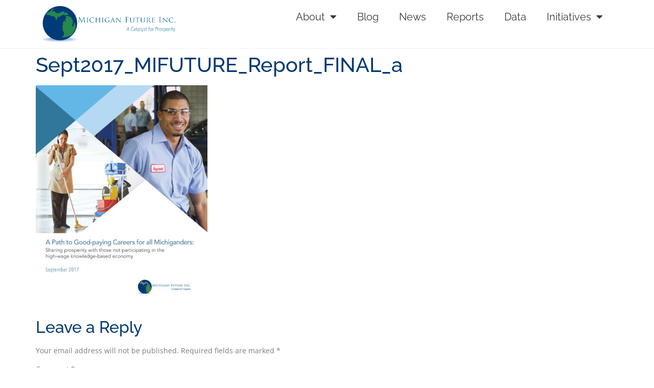

--- FILE ---
content_type: text/html; charset=UTF-8
request_url: https://michiganfuture.org/reports/sept2017_mifuture_report_final_a/
body_size: 11829
content:
<!doctype html>
<html lang="en-US">
<head>
	<meta charset="UTF-8">
	<meta name="viewport" content="width=device-width, initial-scale=1">
	<link rel="profile" href="https://gmpg.org/xfn/11">
	<meta name='robots' content='index, follow, max-image-preview:large, max-snippet:-1, max-video-preview:-1' />
<meta name="dlm-version" content="5.1.6">
	<!-- This site is optimized with the Yoast SEO plugin v26.5 - https://yoast.com/wordpress/plugins/seo/ -->
	<title>Sept2017_MIFUTURE_Report_FINAL_a - Michigan Future Inc.</title>
	<link rel="canonical" href="https://michiganfuture.org/reports/sept2017_mifuture_report_final_a/" />
	<meta property="og:locale" content="en_US" />
	<meta property="og:type" content="article" />
	<meta property="og:title" content="Sept2017_MIFUTURE_Report_FINAL_a - Michigan Future Inc." />
	<meta property="og:url" content="https://michiganfuture.org/reports/sept2017_mifuture_report_final_a/" />
	<meta property="og:site_name" content="Michigan Future Inc." />
	<meta property="article:publisher" content="https://www.facebook.com/MichiganFuture/" />
	<meta property="og:image" content="https://michiganfuture.org/reports/sept2017_mifuture_report_final_a" />
	<meta property="og:image:width" content="1978" />
	<meta property="og:image:height" content="2560" />
	<meta property="og:image:type" content="image/jpeg" />
	<meta name="twitter:card" content="summary_large_image" />
	<meta name="twitter:site" content="@michiganfuture" />
	<script type="application/ld+json" class="yoast-schema-graph">{"@context":"https://schema.org","@graph":[{"@type":"WebPage","@id":"https://michiganfuture.org/reports/sept2017_mifuture_report_final_a/","url":"https://michiganfuture.org/reports/sept2017_mifuture_report_final_a/","name":"Sept2017_MIFUTURE_Report_FINAL_a - Michigan Future Inc.","isPartOf":{"@id":"https://michiganfuture.org/#website"},"primaryImageOfPage":{"@id":"https://michiganfuture.org/reports/sept2017_mifuture_report_final_a/#primaryimage"},"image":{"@id":"https://michiganfuture.org/reports/sept2017_mifuture_report_final_a/#primaryimage"},"thumbnailUrl":"https://michiganfuture.org/wp-content/uploads/2021/11/Sept2017_MIFUTURE_Report_FINAL_a-scaled.jpg","datePublished":"2021-11-05T13:52:23+00:00","breadcrumb":{"@id":"https://michiganfuture.org/reports/sept2017_mifuture_report_final_a/#breadcrumb"},"inLanguage":"en-US","potentialAction":[{"@type":"ReadAction","target":["https://michiganfuture.org/reports/sept2017_mifuture_report_final_a/"]}]},{"@type":"ImageObject","inLanguage":"en-US","@id":"https://michiganfuture.org/reports/sept2017_mifuture_report_final_a/#primaryimage","url":"https://michiganfuture.org/wp-content/uploads/2021/11/Sept2017_MIFUTURE_Report_FINAL_a-scaled.jpg","contentUrl":"https://michiganfuture.org/wp-content/uploads/2021/11/Sept2017_MIFUTURE_Report_FINAL_a-scaled.jpg","width":1978,"height":2560},{"@type":"BreadcrumbList","@id":"https://michiganfuture.org/reports/sept2017_mifuture_report_final_a/#breadcrumb","itemListElement":[{"@type":"ListItem","position":1,"name":"Home","item":"https://michiganfuture.org/"},{"@type":"ListItem","position":2,"name":"Reports","item":"https://michiganfuture.org/reports/"},{"@type":"ListItem","position":3,"name":"Sept2017_MIFUTURE_Report_FINAL_a"}]},{"@type":"WebSite","@id":"https://michiganfuture.org/#website","url":"https://michiganfuture.org/","name":"Michigan Future Inc.","description":"A Catalyst for Prosperity","publisher":{"@id":"https://michiganfuture.org/#organization"},"potentialAction":[{"@type":"SearchAction","target":{"@type":"EntryPoint","urlTemplate":"https://michiganfuture.org/?s={search_term_string}"},"query-input":{"@type":"PropertyValueSpecification","valueRequired":true,"valueName":"search_term_string"}}],"inLanguage":"en-US"},{"@type":"Organization","@id":"https://michiganfuture.org/#organization","name":"Michigan Future Inc.","url":"https://michiganfuture.org/","logo":{"@type":"ImageObject","inLanguage":"en-US","@id":"https://michiganfuture.org/#/schema/logo/image/","url":"https://michiganfuture.org/wp-content/uploads/2022/07/mfi-logo.jpg","contentUrl":"https://michiganfuture.org/wp-content/uploads/2022/07/mfi-logo.jpg","width":414,"height":112,"caption":"Michigan Future Inc."},"image":{"@id":"https://michiganfuture.org/#/schema/logo/image/"},"sameAs":["https://www.facebook.com/MichiganFuture/","https://x.com/michiganfuture"]}]}</script>
	<!-- / Yoast SEO plugin. -->


<link rel='dns-prefetch' href='//www.googletagmanager.com' />
<link rel="alternate" type="application/rss+xml" title="Michigan Future Inc. &raquo; Feed" href="https://michiganfuture.org/feed/" />
<link rel="alternate" type="application/rss+xml" title="Michigan Future Inc. &raquo; Comments Feed" href="https://michiganfuture.org/comments/feed/" />
<link rel="alternate" type="application/rss+xml" title="Michigan Future Inc. &raquo; Sept2017_MIFUTURE_Report_FINAL_a Comments Feed" href="https://michiganfuture.org/reports/sept2017_mifuture_report_final_a/feed/" />
<link rel="alternate" title="oEmbed (JSON)" type="application/json+oembed" href="https://michiganfuture.org/wp-json/oembed/1.0/embed?url=https%3A%2F%2Fmichiganfuture.org%2Freports%2Fsept2017_mifuture_report_final_a%2F" />
<link rel="alternate" title="oEmbed (XML)" type="text/xml+oembed" href="https://michiganfuture.org/wp-json/oembed/1.0/embed?url=https%3A%2F%2Fmichiganfuture.org%2Freports%2Fsept2017_mifuture_report_final_a%2F&#038;format=xml" />
<style id='wp-img-auto-sizes-contain-inline-css'>
img:is([sizes=auto i],[sizes^="auto," i]){contain-intrinsic-size:3000px 1500px}
/*# sourceURL=wp-img-auto-sizes-contain-inline-css */
</style>
<style id='wp-emoji-styles-inline-css'>

	img.wp-smiley, img.emoji {
		display: inline !important;
		border: none !important;
		box-shadow: none !important;
		height: 1em !important;
		width: 1em !important;
		margin: 0 0.07em !important;
		vertical-align: -0.1em !important;
		background: none !important;
		padding: 0 !important;
	}
/*# sourceURL=wp-emoji-styles-inline-css */
</style>
<link rel='stylesheet' id='wp-block-library-css' href='https://michiganfuture.org/wp-includes/css/dist/block-library/style.min.css?ver=f5a10ba4a7913fb8728abf080b05a0a1' media='all' />
<style id='pdfemb-pdf-embedder-viewer-style-inline-css'>
.wp-block-pdfemb-pdf-embedder-viewer{max-width:none}

/*# sourceURL=https://michiganfuture.org/wp-content/plugins/pdf-embedder/block/build/style-index.css */
</style>
<style id='filebird-block-filebird-gallery-style-inline-css'>
ul.filebird-block-filebird-gallery{margin:auto!important;padding:0!important;width:100%}ul.filebird-block-filebird-gallery.layout-grid{display:grid;grid-gap:20px;align-items:stretch;grid-template-columns:repeat(var(--columns),1fr);justify-items:stretch}ul.filebird-block-filebird-gallery.layout-grid li img{border:1px solid #ccc;box-shadow:2px 2px 6px 0 rgba(0,0,0,.3);height:100%;max-width:100%;-o-object-fit:cover;object-fit:cover;width:100%}ul.filebird-block-filebird-gallery.layout-masonry{-moz-column-count:var(--columns);-moz-column-gap:var(--space);column-gap:var(--space);-moz-column-width:var(--min-width);columns:var(--min-width) var(--columns);display:block;overflow:auto}ul.filebird-block-filebird-gallery.layout-masonry li{margin-bottom:var(--space)}ul.filebird-block-filebird-gallery li{list-style:none}ul.filebird-block-filebird-gallery li figure{height:100%;margin:0;padding:0;position:relative;width:100%}ul.filebird-block-filebird-gallery li figure figcaption{background:linear-gradient(0deg,rgba(0,0,0,.7),rgba(0,0,0,.3) 70%,transparent);bottom:0;box-sizing:border-box;color:#fff;font-size:.8em;margin:0;max-height:100%;overflow:auto;padding:3em .77em .7em;position:absolute;text-align:center;width:100%;z-index:2}ul.filebird-block-filebird-gallery li figure figcaption a{color:inherit}

/*# sourceURL=https://michiganfuture.org/wp-content/plugins/filebird/blocks/filebird-gallery/build/style-index.css */
</style>
<style id='global-styles-inline-css'>
:root{--wp--preset--aspect-ratio--square: 1;--wp--preset--aspect-ratio--4-3: 4/3;--wp--preset--aspect-ratio--3-4: 3/4;--wp--preset--aspect-ratio--3-2: 3/2;--wp--preset--aspect-ratio--2-3: 2/3;--wp--preset--aspect-ratio--16-9: 16/9;--wp--preset--aspect-ratio--9-16: 9/16;--wp--preset--color--black: #000000;--wp--preset--color--cyan-bluish-gray: #abb8c3;--wp--preset--color--white: #ffffff;--wp--preset--color--pale-pink: #f78da7;--wp--preset--color--vivid-red: #cf2e2e;--wp--preset--color--luminous-vivid-orange: #ff6900;--wp--preset--color--luminous-vivid-amber: #fcb900;--wp--preset--color--light-green-cyan: #7bdcb5;--wp--preset--color--vivid-green-cyan: #00d084;--wp--preset--color--pale-cyan-blue: #8ed1fc;--wp--preset--color--vivid-cyan-blue: #0693e3;--wp--preset--color--vivid-purple: #9b51e0;--wp--preset--gradient--vivid-cyan-blue-to-vivid-purple: linear-gradient(135deg,rgb(6,147,227) 0%,rgb(155,81,224) 100%);--wp--preset--gradient--light-green-cyan-to-vivid-green-cyan: linear-gradient(135deg,rgb(122,220,180) 0%,rgb(0,208,130) 100%);--wp--preset--gradient--luminous-vivid-amber-to-luminous-vivid-orange: linear-gradient(135deg,rgb(252,185,0) 0%,rgb(255,105,0) 100%);--wp--preset--gradient--luminous-vivid-orange-to-vivid-red: linear-gradient(135deg,rgb(255,105,0) 0%,rgb(207,46,46) 100%);--wp--preset--gradient--very-light-gray-to-cyan-bluish-gray: linear-gradient(135deg,rgb(238,238,238) 0%,rgb(169,184,195) 100%);--wp--preset--gradient--cool-to-warm-spectrum: linear-gradient(135deg,rgb(74,234,220) 0%,rgb(151,120,209) 20%,rgb(207,42,186) 40%,rgb(238,44,130) 60%,rgb(251,105,98) 80%,rgb(254,248,76) 100%);--wp--preset--gradient--blush-light-purple: linear-gradient(135deg,rgb(255,206,236) 0%,rgb(152,150,240) 100%);--wp--preset--gradient--blush-bordeaux: linear-gradient(135deg,rgb(254,205,165) 0%,rgb(254,45,45) 50%,rgb(107,0,62) 100%);--wp--preset--gradient--luminous-dusk: linear-gradient(135deg,rgb(255,203,112) 0%,rgb(199,81,192) 50%,rgb(65,88,208) 100%);--wp--preset--gradient--pale-ocean: linear-gradient(135deg,rgb(255,245,203) 0%,rgb(182,227,212) 50%,rgb(51,167,181) 100%);--wp--preset--gradient--electric-grass: linear-gradient(135deg,rgb(202,248,128) 0%,rgb(113,206,126) 100%);--wp--preset--gradient--midnight: linear-gradient(135deg,rgb(2,3,129) 0%,rgb(40,116,252) 100%);--wp--preset--font-size--small: 13px;--wp--preset--font-size--medium: 20px;--wp--preset--font-size--large: 36px;--wp--preset--font-size--x-large: 42px;--wp--preset--spacing--20: 0.44rem;--wp--preset--spacing--30: 0.67rem;--wp--preset--spacing--40: 1rem;--wp--preset--spacing--50: 1.5rem;--wp--preset--spacing--60: 2.25rem;--wp--preset--spacing--70: 3.38rem;--wp--preset--spacing--80: 5.06rem;--wp--preset--shadow--natural: 6px 6px 9px rgba(0, 0, 0, 0.2);--wp--preset--shadow--deep: 12px 12px 50px rgba(0, 0, 0, 0.4);--wp--preset--shadow--sharp: 6px 6px 0px rgba(0, 0, 0, 0.2);--wp--preset--shadow--outlined: 6px 6px 0px -3px rgb(255, 255, 255), 6px 6px rgb(0, 0, 0);--wp--preset--shadow--crisp: 6px 6px 0px rgb(0, 0, 0);}:root { --wp--style--global--content-size: 800px;--wp--style--global--wide-size: 1200px; }:where(body) { margin: 0; }.wp-site-blocks > .alignleft { float: left; margin-right: 2em; }.wp-site-blocks > .alignright { float: right; margin-left: 2em; }.wp-site-blocks > .aligncenter { justify-content: center; margin-left: auto; margin-right: auto; }:where(.wp-site-blocks) > * { margin-block-start: 24px; margin-block-end: 0; }:where(.wp-site-blocks) > :first-child { margin-block-start: 0; }:where(.wp-site-blocks) > :last-child { margin-block-end: 0; }:root { --wp--style--block-gap: 24px; }:root :where(.is-layout-flow) > :first-child{margin-block-start: 0;}:root :where(.is-layout-flow) > :last-child{margin-block-end: 0;}:root :where(.is-layout-flow) > *{margin-block-start: 24px;margin-block-end: 0;}:root :where(.is-layout-constrained) > :first-child{margin-block-start: 0;}:root :where(.is-layout-constrained) > :last-child{margin-block-end: 0;}:root :where(.is-layout-constrained) > *{margin-block-start: 24px;margin-block-end: 0;}:root :where(.is-layout-flex){gap: 24px;}:root :where(.is-layout-grid){gap: 24px;}.is-layout-flow > .alignleft{float: left;margin-inline-start: 0;margin-inline-end: 2em;}.is-layout-flow > .alignright{float: right;margin-inline-start: 2em;margin-inline-end: 0;}.is-layout-flow > .aligncenter{margin-left: auto !important;margin-right: auto !important;}.is-layout-constrained > .alignleft{float: left;margin-inline-start: 0;margin-inline-end: 2em;}.is-layout-constrained > .alignright{float: right;margin-inline-start: 2em;margin-inline-end: 0;}.is-layout-constrained > .aligncenter{margin-left: auto !important;margin-right: auto !important;}.is-layout-constrained > :where(:not(.alignleft):not(.alignright):not(.alignfull)){max-width: var(--wp--style--global--content-size);margin-left: auto !important;margin-right: auto !important;}.is-layout-constrained > .alignwide{max-width: var(--wp--style--global--wide-size);}body .is-layout-flex{display: flex;}.is-layout-flex{flex-wrap: wrap;align-items: center;}.is-layout-flex > :is(*, div){margin: 0;}body .is-layout-grid{display: grid;}.is-layout-grid > :is(*, div){margin: 0;}body{padding-top: 0px;padding-right: 0px;padding-bottom: 0px;padding-left: 0px;}a:where(:not(.wp-element-button)){text-decoration: underline;}:root :where(.wp-element-button, .wp-block-button__link){background-color: #32373c;border-width: 0;color: #fff;font-family: inherit;font-size: inherit;font-style: inherit;font-weight: inherit;letter-spacing: inherit;line-height: inherit;padding-top: calc(0.667em + 2px);padding-right: calc(1.333em + 2px);padding-bottom: calc(0.667em + 2px);padding-left: calc(1.333em + 2px);text-decoration: none;text-transform: inherit;}.has-black-color{color: var(--wp--preset--color--black) !important;}.has-cyan-bluish-gray-color{color: var(--wp--preset--color--cyan-bluish-gray) !important;}.has-white-color{color: var(--wp--preset--color--white) !important;}.has-pale-pink-color{color: var(--wp--preset--color--pale-pink) !important;}.has-vivid-red-color{color: var(--wp--preset--color--vivid-red) !important;}.has-luminous-vivid-orange-color{color: var(--wp--preset--color--luminous-vivid-orange) !important;}.has-luminous-vivid-amber-color{color: var(--wp--preset--color--luminous-vivid-amber) !important;}.has-light-green-cyan-color{color: var(--wp--preset--color--light-green-cyan) !important;}.has-vivid-green-cyan-color{color: var(--wp--preset--color--vivid-green-cyan) !important;}.has-pale-cyan-blue-color{color: var(--wp--preset--color--pale-cyan-blue) !important;}.has-vivid-cyan-blue-color{color: var(--wp--preset--color--vivid-cyan-blue) !important;}.has-vivid-purple-color{color: var(--wp--preset--color--vivid-purple) !important;}.has-black-background-color{background-color: var(--wp--preset--color--black) !important;}.has-cyan-bluish-gray-background-color{background-color: var(--wp--preset--color--cyan-bluish-gray) !important;}.has-white-background-color{background-color: var(--wp--preset--color--white) !important;}.has-pale-pink-background-color{background-color: var(--wp--preset--color--pale-pink) !important;}.has-vivid-red-background-color{background-color: var(--wp--preset--color--vivid-red) !important;}.has-luminous-vivid-orange-background-color{background-color: var(--wp--preset--color--luminous-vivid-orange) !important;}.has-luminous-vivid-amber-background-color{background-color: var(--wp--preset--color--luminous-vivid-amber) !important;}.has-light-green-cyan-background-color{background-color: var(--wp--preset--color--light-green-cyan) !important;}.has-vivid-green-cyan-background-color{background-color: var(--wp--preset--color--vivid-green-cyan) !important;}.has-pale-cyan-blue-background-color{background-color: var(--wp--preset--color--pale-cyan-blue) !important;}.has-vivid-cyan-blue-background-color{background-color: var(--wp--preset--color--vivid-cyan-blue) !important;}.has-vivid-purple-background-color{background-color: var(--wp--preset--color--vivid-purple) !important;}.has-black-border-color{border-color: var(--wp--preset--color--black) !important;}.has-cyan-bluish-gray-border-color{border-color: var(--wp--preset--color--cyan-bluish-gray) !important;}.has-white-border-color{border-color: var(--wp--preset--color--white) !important;}.has-pale-pink-border-color{border-color: var(--wp--preset--color--pale-pink) !important;}.has-vivid-red-border-color{border-color: var(--wp--preset--color--vivid-red) !important;}.has-luminous-vivid-orange-border-color{border-color: var(--wp--preset--color--luminous-vivid-orange) !important;}.has-luminous-vivid-amber-border-color{border-color: var(--wp--preset--color--luminous-vivid-amber) !important;}.has-light-green-cyan-border-color{border-color: var(--wp--preset--color--light-green-cyan) !important;}.has-vivid-green-cyan-border-color{border-color: var(--wp--preset--color--vivid-green-cyan) !important;}.has-pale-cyan-blue-border-color{border-color: var(--wp--preset--color--pale-cyan-blue) !important;}.has-vivid-cyan-blue-border-color{border-color: var(--wp--preset--color--vivid-cyan-blue) !important;}.has-vivid-purple-border-color{border-color: var(--wp--preset--color--vivid-purple) !important;}.has-vivid-cyan-blue-to-vivid-purple-gradient-background{background: var(--wp--preset--gradient--vivid-cyan-blue-to-vivid-purple) !important;}.has-light-green-cyan-to-vivid-green-cyan-gradient-background{background: var(--wp--preset--gradient--light-green-cyan-to-vivid-green-cyan) !important;}.has-luminous-vivid-amber-to-luminous-vivid-orange-gradient-background{background: var(--wp--preset--gradient--luminous-vivid-amber-to-luminous-vivid-orange) !important;}.has-luminous-vivid-orange-to-vivid-red-gradient-background{background: var(--wp--preset--gradient--luminous-vivid-orange-to-vivid-red) !important;}.has-very-light-gray-to-cyan-bluish-gray-gradient-background{background: var(--wp--preset--gradient--very-light-gray-to-cyan-bluish-gray) !important;}.has-cool-to-warm-spectrum-gradient-background{background: var(--wp--preset--gradient--cool-to-warm-spectrum) !important;}.has-blush-light-purple-gradient-background{background: var(--wp--preset--gradient--blush-light-purple) !important;}.has-blush-bordeaux-gradient-background{background: var(--wp--preset--gradient--blush-bordeaux) !important;}.has-luminous-dusk-gradient-background{background: var(--wp--preset--gradient--luminous-dusk) !important;}.has-pale-ocean-gradient-background{background: var(--wp--preset--gradient--pale-ocean) !important;}.has-electric-grass-gradient-background{background: var(--wp--preset--gradient--electric-grass) !important;}.has-midnight-gradient-background{background: var(--wp--preset--gradient--midnight) !important;}.has-small-font-size{font-size: var(--wp--preset--font-size--small) !important;}.has-medium-font-size{font-size: var(--wp--preset--font-size--medium) !important;}.has-large-font-size{font-size: var(--wp--preset--font-size--large) !important;}.has-x-large-font-size{font-size: var(--wp--preset--font-size--x-large) !important;}
:root :where(.wp-block-pullquote){font-size: 1.5em;line-height: 1.6;}
/*# sourceURL=global-styles-inline-css */
</style>
<link rel='stylesheet' id='contact-form-7-css' href='https://michiganfuture.org/wp-content/plugins/contact-form-7/includes/css/styles.css?ver=6.1.4' media='all' />
<link rel='stylesheet' id='ppress-frontend-css' href='https://michiganfuture.org/wp-content/plugins/wp-user-avatar/assets/css/frontend.min.css?ver=4.16.8' media='all' />
<link rel='stylesheet' id='ppress-flatpickr-css' href='https://michiganfuture.org/wp-content/plugins/wp-user-avatar/assets/flatpickr/flatpickr.min.css?ver=4.16.8' media='all' />
<link rel='stylesheet' id='ppress-select2-css' href='https://michiganfuture.org/wp-content/plugins/wp-user-avatar/assets/select2/select2.min.css?ver=f5a10ba4a7913fb8728abf080b05a0a1' media='all' />
<link rel='stylesheet' id='hello-elementor-css' href='https://michiganfuture.org/wp-content/themes/hello-elementor/assets/css/reset.css?ver=3.4.4' media='all' />
<link rel='stylesheet' id='hello-elementor-theme-style-css' href='https://michiganfuture.org/wp-content/themes/hello-elementor/assets/css/theme.css?ver=3.4.4' media='all' />
<link rel='stylesheet' id='hello-elementor-header-footer-css' href='https://michiganfuture.org/wp-content/themes/hello-elementor/assets/css/header-footer.css?ver=3.4.4' media='all' />
<link rel='stylesheet' id='elementor-frontend-css' href='https://michiganfuture.org/wp-content/plugins/elementor/assets/css/frontend.min.css?ver=3.33.4' media='all' />
<link rel='stylesheet' id='elementor-post-14135-css' href='https://michiganfuture.org/wp-content/uploads/elementor/css/post-14135.css?ver=1763389201' media='all' />
<link rel='stylesheet' id='widget-image-css' href='https://michiganfuture.org/wp-content/plugins/elementor/assets/css/widget-image.min.css?ver=3.33.4' media='all' />
<link rel='stylesheet' id='widget-nav-menu-css' href='https://michiganfuture.org/wp-content/plugins/elementor-pro/assets/css/widget-nav-menu.min.css?ver=3.32.2' media='all' />
<link rel='stylesheet' id='elementor-icons-css' href='https://michiganfuture.org/wp-content/plugins/elementor/assets/lib/eicons/css/elementor-icons.min.css?ver=5.44.0' media='all' />
<link rel='stylesheet' id='elementor-post-15391-css' href='https://michiganfuture.org/wp-content/uploads/elementor/css/post-15391.css?ver=1763389202' media='all' />
<link rel='stylesheet' id='elementor-post-15507-css' href='https://michiganfuture.org/wp-content/uploads/elementor/css/post-15507.css?ver=1763389202' media='all' />
<link rel='stylesheet' id='elementor-gf-local-raleway-css' href='https://michiganfuture.org/wp-content/uploads/elementor/google-fonts/css/raleway.css?ver=1744634375' media='all' />
<link rel='stylesheet' id='elementor-gf-local-opensans-css' href='https://michiganfuture.org/wp-content/uploads/elementor/google-fonts/css/opensans.css?ver=1744634324' media='all' />
<link rel='stylesheet' id='elementor-gf-local-roboto-css' href='https://michiganfuture.org/wp-content/uploads/elementor/google-fonts/css/roboto.css?ver=1744634356' media='all' />
<link rel='stylesheet' id='elementor-icons-shared-0-css' href='https://michiganfuture.org/wp-content/plugins/elementor/assets/lib/font-awesome/css/fontawesome.min.css?ver=5.15.3' media='all' />
<link rel='stylesheet' id='elementor-icons-fa-solid-css' href='https://michiganfuture.org/wp-content/plugins/elementor/assets/lib/font-awesome/css/solid.min.css?ver=5.15.3' media='all' />
<script src="https://michiganfuture.org/wp-includes/js/jquery/jquery.min.js?ver=3.7.1" id="jquery-core-js"></script>
<script src="https://michiganfuture.org/wp-includes/js/jquery/jquery-migrate.min.js?ver=3.4.1" id="jquery-migrate-js"></script>
<script src="https://michiganfuture.org/wp-content/plugins/wp-user-avatar/assets/flatpickr/flatpickr.min.js?ver=4.16.8" id="ppress-flatpickr-js"></script>
<script src="https://michiganfuture.org/wp-content/plugins/wp-user-avatar/assets/select2/select2.min.js?ver=4.16.8" id="ppress-select2-js"></script>

<!-- Google tag (gtag.js) snippet added by Site Kit -->
<!-- Google Analytics snippet added by Site Kit -->
<script src="https://www.googletagmanager.com/gtag/js?id=GT-K4ZVW8P" id="google_gtagjs-js" async></script>
<script id="google_gtagjs-js-after">
window.dataLayer = window.dataLayer || [];function gtag(){dataLayer.push(arguments);}
gtag("set","linker",{"domains":["michiganfuture.org"]});
gtag("js", new Date());
gtag("set", "developer_id.dZTNiMT", true);
gtag("config", "GT-K4ZVW8P");
//# sourceURL=google_gtagjs-js-after
</script>
<script src="https://michiganfuture.org/wp-content/plugins/google-analyticator/external-tracking.min.js?ver=6.5.7" id="ga-external-tracking-js"></script>
<link rel="https://api.w.org/" href="https://michiganfuture.org/wp-json/" /><link rel="alternate" title="JSON" type="application/json" href="https://michiganfuture.org/wp-json/wp/v2/media/14322" /><link rel="EditURI" type="application/rsd+xml" title="RSD" href="https://michiganfuture.org/xmlrpc.php?rsd" />
<link rel='shortlink' href='https://michiganfuture.org/?p=14322' />
<meta name="generator" content="Site Kit by Google 1.167.0" /><meta name="generator" content="Elementor 3.33.4; features: additional_custom_breakpoints; settings: css_print_method-external, google_font-enabled, font_display-auto">

<!-- Google tag (gtag.js) -->
<script async src="https://www.googletagmanager.com/gtag/js?id=G-FWGT1F5VZC"></script>
<script>
  window.dataLayer = window.dataLayer || [];
  function gtag(){dataLayer.push(arguments);}
  gtag('js', new Date());

  gtag('config', 'G-FWGT1F5VZC');
</script>

			<style>
				.e-con.e-parent:nth-of-type(n+4):not(.e-lazyloaded):not(.e-no-lazyload),
				.e-con.e-parent:nth-of-type(n+4):not(.e-lazyloaded):not(.e-no-lazyload) * {
					background-image: none !important;
				}
				@media screen and (max-height: 1024px) {
					.e-con.e-parent:nth-of-type(n+3):not(.e-lazyloaded):not(.e-no-lazyload),
					.e-con.e-parent:nth-of-type(n+3):not(.e-lazyloaded):not(.e-no-lazyload) * {
						background-image: none !important;
					}
				}
				@media screen and (max-height: 640px) {
					.e-con.e-parent:nth-of-type(n+2):not(.e-lazyloaded):not(.e-no-lazyload),
					.e-con.e-parent:nth-of-type(n+2):not(.e-lazyloaded):not(.e-no-lazyload) * {
						background-image: none !important;
					}
				}
			</style>
			<link rel="icon" href="https://michiganfuture.org/wp-content/uploads/2024/01/cropped-MFI-Globe-32x32.png" sizes="32x32" />
<link rel="icon" href="https://michiganfuture.org/wp-content/uploads/2024/01/cropped-MFI-Globe-192x192.png" sizes="192x192" />
<link rel="apple-touch-icon" href="https://michiganfuture.org/wp-content/uploads/2024/01/cropped-MFI-Globe-180x180.png" />
<meta name="msapplication-TileImage" content="https://michiganfuture.org/wp-content/uploads/2024/01/cropped-MFI-Globe-270x270.png" />
<!-- Google Analytics Tracking by Google Analyticator 6.5.7 -->
<script type="text/javascript">
    var analyticsFileTypes = [];
    var analyticsSnippet = 'enabled';
    var analyticsEventTracking = 'enabled';
</script>
<script type="text/javascript">
	var _gaq = _gaq || [];
  
	_gaq.push(['_setAccount', 'UA-9924304-1']);
    _gaq.push(['_addDevId', 'i9k95']); // Google Analyticator App ID with Google
	_gaq.push(['_trackPageview']);

	(function() {
		var ga = document.createElement('script'); ga.type = 'text/javascript'; ga.async = true;
		                ga.src = ('https:' == document.location.protocol ? 'https://ssl' : 'http://www') + '.google-analytics.com/ga.js';
		                var s = document.getElementsByTagName('script')[0]; s.parentNode.insertBefore(ga, s);
	})();
</script>
		<style id="wp-custom-css">
			 a.elementor-post__read-more {
	background-color: blue;
-webkit-font-smoothing: inherit;
appearance: none;
background:  #2669ad;
border-radius: 3px;
box-sizing: border-box;
color:  white !important;
cursor: pointer;
display: inline-block;
font-family: "Open Sans";
font-feature-settings: inherit;
font-kerning: inherit;
font-optical-sizing: inherit;
font-size: 12.922px;
font-stretch: inherit;
font-style: inherit;
font-variant: inherit;
font-variation-settings: inherit;
font-weight: normal;
line-height: inherit;
margin: 0px;
outline: none;
padding: 0.5em 1em;
text-decoration: none;
transition: all 0.15s ease-in-out 0s;
vertical-align: baseline;
	margin-bottom: 20px;
}


.wp-block-quote {
background: url("images/quote.png")  left 4px no-repeat;
box-sizing: border-box;
color:  #ababab;
font-family: inherit;
font-feature-settings: inherit;
font-kerning: inherit;
font-optical-sizing: inherit;
font-size: 17.234px;
font-stretch: inherit;
font-style: inherit;
font-variant: inherit;
font-variation-settings: inherit;
font-weight: inherit;
line-height: inherit;
margin: 40px 0px;
padding: 0px;
padding-left: 15px;
quotes: none;
vertical-align: baseline;
word-wrap: break-word;
}		</style>
		</head>
<body class="attachment wp-singular attachment-template-default attachmentid-14322 attachment-jpeg wp-embed-responsive wp-theme-hello-elementor hello-elementor-default elementor-default elementor-kit-14135">


<a class="skip-link screen-reader-text" href="#content">Skip to content</a>

		<header data-elementor-type="header" data-elementor-id="15391" class="elementor elementor-15391 elementor-location-header" data-elementor-post-type="elementor_library">
					<section class="elementor-section elementor-top-section elementor-element elementor-element-ac81b91 elementor-section-boxed elementor-section-height-default elementor-section-height-default" data-id="ac81b91" data-element_type="section">
						<div class="elementor-container elementor-column-gap-default">
					<div class="elementor-column elementor-col-50 elementor-top-column elementor-element elementor-element-312999a" data-id="312999a" data-element_type="column">
			<div class="elementor-widget-wrap elementor-element-populated">
						<div class="elementor-element elementor-element-970aef2 elementor-widget elementor-widget-image" data-id="970aef2" data-element_type="widget" data-widget_type="image.default">
				<div class="elementor-widget-container">
																<a href="https://michiganfuture.org">
							<img width="414" height="110" src="https://michiganfuture.org/wp-content/uploads/2023/11/Michigan-Future-Logo.png" class="attachment-full size-full wp-image-15393" alt="" srcset="https://michiganfuture.org/wp-content/uploads/2023/11/Michigan-Future-Logo.png 414w, https://michiganfuture.org/wp-content/uploads/2023/11/Michigan-Future-Logo-336x89.png 336w" sizes="(max-width: 414px) 100vw, 414px" />								</a>
															</div>
				</div>
					</div>
		</div>
				<div class="elementor-column elementor-col-50 elementor-top-column elementor-element elementor-element-6e32ecc" data-id="6e32ecc" data-element_type="column">
			<div class="elementor-widget-wrap elementor-element-populated">
						<div class="elementor-element elementor-element-592289f elementor-nav-menu__align-end elementor-nav-menu--stretch elementor-nav-menu--dropdown-tablet elementor-nav-menu__text-align-aside elementor-nav-menu--toggle elementor-nav-menu--burger elementor-widget elementor-widget-nav-menu" data-id="592289f" data-element_type="widget" data-settings="{&quot;full_width&quot;:&quot;stretch&quot;,&quot;layout&quot;:&quot;horizontal&quot;,&quot;submenu_icon&quot;:{&quot;value&quot;:&quot;&lt;i class=\&quot;fas fa-caret-down\&quot; aria-hidden=\&quot;true\&quot;&gt;&lt;\/i&gt;&quot;,&quot;library&quot;:&quot;fa-solid&quot;},&quot;toggle&quot;:&quot;burger&quot;}" data-widget_type="nav-menu.default">
				<div class="elementor-widget-container">
								<nav aria-label="Menu" class="elementor-nav-menu--main elementor-nav-menu__container elementor-nav-menu--layout-horizontal e--pointer-underline e--animation-fade">
				<ul id="menu-1-592289f" class="elementor-nav-menu"><li class="menu-item menu-item-type-post_type menu-item-object-page menu-item-has-children menu-item-5719"><a href="https://michiganfuture.org/about-michigan-future/" class="elementor-item">About</a>
<ul class="sub-menu elementor-nav-menu--dropdown">
	<li class="menu-item menu-item-type-post_type menu-item-object-page menu-item-5720"><a href="https://michiganfuture.org/about-michigan-future/leadership-council/" class="elementor-sub-item">Board of Directors</a></li>
	<li class="menu-item menu-item-type-post_type menu-item-object-page menu-item-5722"><a href="https://michiganfuture.org/about-michigan-future/michigan-future-team/" class="elementor-sub-item">Team</a></li>
	<li class="menu-item menu-item-type-post_type menu-item-object-page menu-item-5723"><a href="https://michiganfuture.org/about-michigan-future/contact-us/" class="elementor-sub-item">Contact Us</a></li>
</ul>
</li>
<li class="menu-item menu-item-type-post_type menu-item-object-page menu-item-9902"><a href="https://michiganfuture.org/michigan-future-blog/" class="elementor-item">Blog</a></li>
<li class="menu-item menu-item-type-post_type menu-item-object-page menu-item-5721"><a href="https://michiganfuture.org/about-michigan-future/press/" class="elementor-item">News</a></li>
<li class="menu-item menu-item-type-post_type menu-item-object-page menu-item-5725"><a href="https://michiganfuture.org/michigan-future-reports/" class="elementor-item">Reports</a></li>
<li class="menu-item menu-item-type-post_type menu-item-object-page menu-item-14760"><a href="https://michiganfuture.org/data/" class="elementor-item">Data</a></li>
<li class="menu-item menu-item-type-post_type menu-item-object-page menu-item-has-children menu-item-5726"><a href="https://michiganfuture.org/initiatives/" class="elementor-item">Initiatives</a>
<ul class="sub-menu elementor-nav-menu--dropdown">
	<li class="menu-item menu-item-type-post_type menu-item-object-page menu-item-5727"><a href="https://michiganfuture.org/initiatives/michigan-economy/" class="elementor-sub-item">Michigan Economy</a></li>
	<li class="menu-item menu-item-type-post_type menu-item-object-page menu-item-5728"><a href="https://michiganfuture.org/initiatives/retaining-and-attracting-talent/" class="elementor-sub-item">Retaining and Attracting Talent</a></li>
	<li class="menu-item menu-item-type-post_type menu-item-object-page menu-item-5729"><a href="https://michiganfuture.org/initiatives/preparing-talent/" class="elementor-sub-item">Preparing Talent</a></li>
	<li class="menu-item menu-item-type-post_type menu-item-object-page menu-item-5730"><a href="https://michiganfuture.org/initiatives/accelerator-program/" class="elementor-sub-item">Michigan Future Schools</a></li>
</ul>
</li>
</ul>			</nav>
					<div class="elementor-menu-toggle" role="button" tabindex="0" aria-label="Menu Toggle" aria-expanded="false">
			<i aria-hidden="true" role="presentation" class="elementor-menu-toggle__icon--open eicon-menu-bar"></i><i aria-hidden="true" role="presentation" class="elementor-menu-toggle__icon--close eicon-close"></i>		</div>
					<nav class="elementor-nav-menu--dropdown elementor-nav-menu__container" aria-hidden="true">
				<ul id="menu-2-592289f" class="elementor-nav-menu"><li class="menu-item menu-item-type-post_type menu-item-object-page menu-item-has-children menu-item-5719"><a href="https://michiganfuture.org/about-michigan-future/" class="elementor-item" tabindex="-1">About</a>
<ul class="sub-menu elementor-nav-menu--dropdown">
	<li class="menu-item menu-item-type-post_type menu-item-object-page menu-item-5720"><a href="https://michiganfuture.org/about-michigan-future/leadership-council/" class="elementor-sub-item" tabindex="-1">Board of Directors</a></li>
	<li class="menu-item menu-item-type-post_type menu-item-object-page menu-item-5722"><a href="https://michiganfuture.org/about-michigan-future/michigan-future-team/" class="elementor-sub-item" tabindex="-1">Team</a></li>
	<li class="menu-item menu-item-type-post_type menu-item-object-page menu-item-5723"><a href="https://michiganfuture.org/about-michigan-future/contact-us/" class="elementor-sub-item" tabindex="-1">Contact Us</a></li>
</ul>
</li>
<li class="menu-item menu-item-type-post_type menu-item-object-page menu-item-9902"><a href="https://michiganfuture.org/michigan-future-blog/" class="elementor-item" tabindex="-1">Blog</a></li>
<li class="menu-item menu-item-type-post_type menu-item-object-page menu-item-5721"><a href="https://michiganfuture.org/about-michigan-future/press/" class="elementor-item" tabindex="-1">News</a></li>
<li class="menu-item menu-item-type-post_type menu-item-object-page menu-item-5725"><a href="https://michiganfuture.org/michigan-future-reports/" class="elementor-item" tabindex="-1">Reports</a></li>
<li class="menu-item menu-item-type-post_type menu-item-object-page menu-item-14760"><a href="https://michiganfuture.org/data/" class="elementor-item" tabindex="-1">Data</a></li>
<li class="menu-item menu-item-type-post_type menu-item-object-page menu-item-has-children menu-item-5726"><a href="https://michiganfuture.org/initiatives/" class="elementor-item" tabindex="-1">Initiatives</a>
<ul class="sub-menu elementor-nav-menu--dropdown">
	<li class="menu-item menu-item-type-post_type menu-item-object-page menu-item-5727"><a href="https://michiganfuture.org/initiatives/michigan-economy/" class="elementor-sub-item" tabindex="-1">Michigan Economy</a></li>
	<li class="menu-item menu-item-type-post_type menu-item-object-page menu-item-5728"><a href="https://michiganfuture.org/initiatives/retaining-and-attracting-talent/" class="elementor-sub-item" tabindex="-1">Retaining and Attracting Talent</a></li>
	<li class="menu-item menu-item-type-post_type menu-item-object-page menu-item-5729"><a href="https://michiganfuture.org/initiatives/preparing-talent/" class="elementor-sub-item" tabindex="-1">Preparing Talent</a></li>
	<li class="menu-item menu-item-type-post_type menu-item-object-page menu-item-5730"><a href="https://michiganfuture.org/initiatives/accelerator-program/" class="elementor-sub-item" tabindex="-1">Michigan Future Schools</a></li>
</ul>
</li>
</ul>			</nav>
						</div>
				</div>
					</div>
		</div>
					</div>
		</section>
				</header>
		
<main id="content" class="site-main post-14322 attachment type-attachment status-inherit hentry">

			<div class="page-header">
			<h1 class="entry-title">Sept2017_MIFUTURE_Report_FINAL_a</h1>		</div>
	
	<div class="page-content">
		<p class="attachment"><a href='https://michiganfuture.org/wp-content/uploads/2021/11/Sept2017_MIFUTURE_Report_FINAL_a-scaled.jpg'><img fetchpriority="high" decoding="async" width="336" height="435" src="https://michiganfuture.org/wp-content/uploads/2021/11/Sept2017_MIFUTURE_Report_FINAL_a-336x435.jpg" class="attachment-medium size-medium" alt="" srcset="https://michiganfuture.org/wp-content/uploads/2021/11/Sept2017_MIFUTURE_Report_FINAL_a-336x435.jpg 336w, https://michiganfuture.org/wp-content/uploads/2021/11/Sept2017_MIFUTURE_Report_FINAL_a-771x998.jpg 771w, https://michiganfuture.org/wp-content/uploads/2021/11/Sept2017_MIFUTURE_Report_FINAL_a-768x994.jpg 768w, https://michiganfuture.org/wp-content/uploads/2021/11/Sept2017_MIFUTURE_Report_FINAL_a-1187x1536.jpg 1187w, https://michiganfuture.org/wp-content/uploads/2021/11/Sept2017_MIFUTURE_Report_FINAL_a-1583x2048.jpg 1583w, https://michiganfuture.org/wp-content/uploads/2021/11/Sept2017_MIFUTURE_Report_FINAL_a-scaled.jpg 1978w" sizes="(max-width: 336px) 100vw, 336px" /></a></p>

		
			</div>

	<section id="comments" class="comments-area">

	
		<div id="respond" class="comment-respond">
		<h2 id="reply-title" class="comment-reply-title">Leave a Reply <small><a rel="nofollow" id="cancel-comment-reply-link" href="/reports/sept2017_mifuture_report_final_a/#respond" style="display:none;">Cancel reply</a></small></h2><form action="https://michiganfuture.org/wp-comments-post.php" method="post" id="commentform" class="comment-form"><p class="comment-notes"><span id="email-notes">Your email address will not be published.</span> <span class="required-field-message">Required fields are marked <span class="required">*</span></span></p><p class="comment-form-comment"><label for="comment">Comment <span class="required">*</span></label> <textarea id="comment" name="comment" cols="45" rows="8" maxlength="65525" required></textarea></p><p class="comment-form-author"><label for="author">Name <span class="required">*</span></label> <input id="author" name="author" type="text" value="" size="30" maxlength="245" autocomplete="name" required /></p>
<p class="comment-form-email"><label for="email">Email <span class="required">*</span></label> <input id="email" name="email" type="email" value="" size="30" maxlength="100" aria-describedby="email-notes" autocomplete="email" required /></p>
<p class="comment-form-url"><label for="url">Website</label> <input id="url" name="url" type="url" value="" size="30" maxlength="200" autocomplete="url" /></p>
<p class="form-submit"><input name="submit" type="submit" id="submit" class="submit" value="Post Comment" /> <input type='hidden' name='comment_post_ID' value='14322' id='comment_post_ID' />
<input type='hidden' name='comment_parent' id='comment_parent' value='0' />
</p><p style="display: none;"><input type="hidden" id="akismet_comment_nonce" name="akismet_comment_nonce" value="9aa9a4f59a" /></p><p style="display: none !important;" class="akismet-fields-container" data-prefix="ak_"><label>&#916;<textarea name="ak_hp_textarea" cols="45" rows="8" maxlength="100"></textarea></label><input type="hidden" id="ak_js_1" name="ak_js" value="244"/><script>document.getElementById( "ak_js_1" ).setAttribute( "value", ( new Date() ).getTime() );</script></p></form>	</div><!-- #respond -->
	
</section>

</main>

			<footer data-elementor-type="footer" data-elementor-id="15507" class="elementor elementor-15507 elementor-location-footer" data-elementor-post-type="elementor_library">
					<section class="elementor-section elementor-top-section elementor-element elementor-element-ea3fd49 elementor-section-height-min-height elementor-section-boxed elementor-section-height-default elementor-section-items-middle" data-id="ea3fd49" data-element_type="section" data-settings="{&quot;background_background&quot;:&quot;classic&quot;}">
						<div class="elementor-container elementor-column-gap-default">
					<div class="elementor-column elementor-col-100 elementor-top-column elementor-element elementor-element-02b7931" data-id="02b7931" data-element_type="column">
			<div class="elementor-widget-wrap elementor-element-populated">
						<div class="elementor-element elementor-element-0368fa5 elementor-widget elementor-widget-text-editor" data-id="0368fa5" data-element_type="widget" data-widget_type="text-editor.default">
				<div class="elementor-widget-container">
									Michigan Future Inc. <br>Copyright ©  2026								</div>
				</div>
					</div>
		</div>
					</div>
		</section>
				</footer>
		
<script type="speculationrules">
{"prefetch":[{"source":"document","where":{"and":[{"href_matches":"/*"},{"not":{"href_matches":["/wp-*.php","/wp-admin/*","/wp-content/uploads/*","/wp-content/*","/wp-content/plugins/*","/wp-content/themes/hello-elementor/*","/*\\?(.+)"]}},{"not":{"selector_matches":"a[rel~=\"nofollow\"]"}},{"not":{"selector_matches":".no-prefetch, .no-prefetch a"}}]},"eagerness":"conservative"}]}
</script>
			<script>
				const lazyloadRunObserver = () => {
					const lazyloadBackgrounds = document.querySelectorAll( `.e-con.e-parent:not(.e-lazyloaded)` );
					const lazyloadBackgroundObserver = new IntersectionObserver( ( entries ) => {
						entries.forEach( ( entry ) => {
							if ( entry.isIntersecting ) {
								let lazyloadBackground = entry.target;
								if( lazyloadBackground ) {
									lazyloadBackground.classList.add( 'e-lazyloaded' );
								}
								lazyloadBackgroundObserver.unobserve( entry.target );
							}
						});
					}, { rootMargin: '200px 0px 200px 0px' } );
					lazyloadBackgrounds.forEach( ( lazyloadBackground ) => {
						lazyloadBackgroundObserver.observe( lazyloadBackground );
					} );
				};
				const events = [
					'DOMContentLoaded',
					'elementor/lazyload/observe',
				];
				events.forEach( ( event ) => {
					document.addEventListener( event, lazyloadRunObserver );
				} );
			</script>
			<script src="https://michiganfuture.org/wp-includes/js/dist/hooks.min.js?ver=dd5603f07f9220ed27f1" id="wp-hooks-js"></script>
<script src="https://michiganfuture.org/wp-includes/js/dist/i18n.min.js?ver=c26c3dc7bed366793375" id="wp-i18n-js"></script>
<script id="wp-i18n-js-after">
wp.i18n.setLocaleData( { 'text direction\u0004ltr': [ 'ltr' ] } );
//# sourceURL=wp-i18n-js-after
</script>
<script src="https://michiganfuture.org/wp-content/plugins/contact-form-7/includes/swv/js/index.js?ver=6.1.4" id="swv-js"></script>
<script id="contact-form-7-js-before">
var wpcf7 = {
    "api": {
        "root": "https:\/\/michiganfuture.org\/wp-json\/",
        "namespace": "contact-form-7\/v1"
    }
};
//# sourceURL=contact-form-7-js-before
</script>
<script src="https://michiganfuture.org/wp-content/plugins/contact-form-7/includes/js/index.js?ver=6.1.4" id="contact-form-7-js"></script>
<script id="ppress-frontend-script-js-extra">
var pp_ajax_form = {"ajaxurl":"https://michiganfuture.org/wp-admin/admin-ajax.php","confirm_delete":"Are you sure?","deleting_text":"Deleting...","deleting_error":"An error occurred. Please try again.","nonce":"f9df4da8ea","disable_ajax_form":"false","is_checkout":"0","is_checkout_tax_enabled":"0","is_checkout_autoscroll_enabled":"true"};
//# sourceURL=ppress-frontend-script-js-extra
</script>
<script src="https://michiganfuture.org/wp-content/plugins/wp-user-avatar/assets/js/frontend.min.js?ver=4.16.8" id="ppress-frontend-script-js"></script>
<script id="dlm-xhr-js-extra">
var dlmXHRtranslations = {"error":"An error occurred while trying to download the file. Please try again.","not_found":"Download does not exist.","no_file_path":"No file path defined.","no_file_paths":"No file paths defined.","filetype":"Download is not allowed for this file type.","file_access_denied":"Access denied to this file.","access_denied":"Access denied. You do not have permission to download this file.","security_error":"Something is wrong with the file path.","file_not_found":"File not found."};
//# sourceURL=dlm-xhr-js-extra
</script>
<script id="dlm-xhr-js-before">
const dlmXHR = {"xhr_links":{"class":["download-link","download-button"]},"prevent_duplicates":true,"ajaxUrl":"https:\/\/michiganfuture.org\/wp-admin\/admin-ajax.php"}; dlmXHRinstance = {}; const dlmXHRGlobalLinks = "https://michiganfuture.org/download/"; const dlmNonXHRGlobalLinks = []; dlmXHRgif = "https://michiganfuture.org/wp-includes/images/spinner.gif"; const dlmXHRProgress = "1"
//# sourceURL=dlm-xhr-js-before
</script>
<script src="https://michiganfuture.org/wp-content/plugins/download-monitor/assets/js/dlm-xhr.min.js?ver=5.1.6" id="dlm-xhr-js"></script>
<script id="dlm-xhr-js-after">
document.addEventListener("dlm-xhr-modal-data", function(event) { if ("undefined" !== typeof event.detail.headers["x-dlm-tc-required"]) { event.detail.data["action"] = "dlm_terms_conditions_modal"; event.detail.data["dlm_modal_response"] = "true"; }});
document.addEventListener("dlm-xhr-modal-data", function(event) {if ("undefined" !== typeof event.detail.headers["x-dlm-members-locked"]) {event.detail.data["action"] = "dlm_members_conditions_modal";event.detail.data["dlm_modal_response"] = "true";event.detail.data["dlm_members_form_redirect"] = "https://michiganfuture.org/reports/sept2017_mifuture_report_final_a/";}});
//# sourceURL=dlm-xhr-js-after
</script>
<script src="https://michiganfuture.org/wp-content/themes/hello-elementor/assets/js/hello-frontend.js?ver=3.4.4" id="hello-theme-frontend-js"></script>
<script src="https://michiganfuture.org/wp-content/plugins/elementor/assets/js/webpack.runtime.min.js?ver=3.33.4" id="elementor-webpack-runtime-js"></script>
<script src="https://michiganfuture.org/wp-content/plugins/elementor/assets/js/frontend-modules.min.js?ver=3.33.4" id="elementor-frontend-modules-js"></script>
<script src="https://michiganfuture.org/wp-includes/js/jquery/ui/core.min.js?ver=1.13.3" id="jquery-ui-core-js"></script>
<script id="elementor-frontend-js-before">
var elementorFrontendConfig = {"environmentMode":{"edit":false,"wpPreview":false,"isScriptDebug":false},"i18n":{"shareOnFacebook":"Share on Facebook","shareOnTwitter":"Share on Twitter","pinIt":"Pin it","download":"Download","downloadImage":"Download image","fullscreen":"Fullscreen","zoom":"Zoom","share":"Share","playVideo":"Play Video","previous":"Previous","next":"Next","close":"Close","a11yCarouselPrevSlideMessage":"Previous slide","a11yCarouselNextSlideMessage":"Next slide","a11yCarouselFirstSlideMessage":"This is the first slide","a11yCarouselLastSlideMessage":"This is the last slide","a11yCarouselPaginationBulletMessage":"Go to slide"},"is_rtl":false,"breakpoints":{"xs":0,"sm":480,"md":768,"lg":1025,"xl":1440,"xxl":1600},"responsive":{"breakpoints":{"mobile":{"label":"Mobile Portrait","value":767,"default_value":767,"direction":"max","is_enabled":true},"mobile_extra":{"label":"Mobile Landscape","value":880,"default_value":880,"direction":"max","is_enabled":false},"tablet":{"label":"Tablet Portrait","value":1024,"default_value":1024,"direction":"max","is_enabled":true},"tablet_extra":{"label":"Tablet Landscape","value":1200,"default_value":1200,"direction":"max","is_enabled":false},"laptop":{"label":"Laptop","value":1366,"default_value":1366,"direction":"max","is_enabled":false},"widescreen":{"label":"Widescreen","value":2400,"default_value":2400,"direction":"min","is_enabled":false}},"hasCustomBreakpoints":false},"version":"3.33.4","is_static":false,"experimentalFeatures":{"additional_custom_breakpoints":true,"theme_builder_v2":true,"hello-theme-header-footer":true,"home_screen":true,"global_classes_should_enforce_capabilities":true,"e_variables":true,"cloud-library":true,"e_opt_in_v4_page":true,"import-export-customization":true,"e_pro_variables":true},"urls":{"assets":"https:\/\/michiganfuture.org\/wp-content\/plugins\/elementor\/assets\/","ajaxurl":"https:\/\/michiganfuture.org\/wp-admin\/admin-ajax.php","uploadUrl":"https:\/\/michiganfuture.org\/wp-content\/uploads"},"nonces":{"floatingButtonsClickTracking":"7a9ba49622"},"swiperClass":"swiper","settings":{"page":[],"editorPreferences":[]},"kit":{"active_breakpoints":["viewport_mobile","viewport_tablet"],"global_image_lightbox":"yes","lightbox_enable_counter":"yes","lightbox_enable_fullscreen":"yes","lightbox_enable_zoom":"yes","lightbox_enable_share":"yes","lightbox_title_src":"title","lightbox_description_src":"description","hello_header_logo_type":"title","hello_header_menu_layout":"horizontal","hello_footer_logo_type":"logo"},"post":{"id":14322,"title":"Sept2017_MIFUTURE_Report_FINAL_a%20-%20Michigan%20Future%20Inc.","excerpt":"","featuredImage":false}};
//# sourceURL=elementor-frontend-js-before
</script>
<script src="https://michiganfuture.org/wp-content/plugins/elementor/assets/js/frontend.min.js?ver=3.33.4" id="elementor-frontend-js"></script>
<script src="https://michiganfuture.org/wp-content/plugins/elementor-pro/assets/lib/smartmenus/jquery.smartmenus.min.js?ver=1.2.1" id="smartmenus-js"></script>
<script src="https://michiganfuture.org/wp-includes/js/comment-reply.min.js?ver=f5a10ba4a7913fb8728abf080b05a0a1" id="comment-reply-js" async data-wp-strategy="async" fetchpriority="low"></script>
<script defer src="https://michiganfuture.org/wp-content/plugins/akismet/_inc/akismet-frontend.js?ver=1765300703" id="akismet-frontend-js"></script>
<script src="https://michiganfuture.org/wp-content/plugins/elementor-pro/assets/js/webpack-pro.runtime.min.js?ver=3.32.2" id="elementor-pro-webpack-runtime-js"></script>
<script id="elementor-pro-frontend-js-before">
var ElementorProFrontendConfig = {"ajaxurl":"https:\/\/michiganfuture.org\/wp-admin\/admin-ajax.php","nonce":"607d455557","urls":{"assets":"https:\/\/michiganfuture.org\/wp-content\/plugins\/elementor-pro\/assets\/","rest":"https:\/\/michiganfuture.org\/wp-json\/"},"settings":{"lazy_load_background_images":true},"popup":{"hasPopUps":false},"shareButtonsNetworks":{"facebook":{"title":"Facebook","has_counter":true},"twitter":{"title":"Twitter"},"linkedin":{"title":"LinkedIn","has_counter":true},"pinterest":{"title":"Pinterest","has_counter":true},"reddit":{"title":"Reddit","has_counter":true},"vk":{"title":"VK","has_counter":true},"odnoklassniki":{"title":"OK","has_counter":true},"tumblr":{"title":"Tumblr"},"digg":{"title":"Digg"},"skype":{"title":"Skype"},"stumbleupon":{"title":"StumbleUpon","has_counter":true},"mix":{"title":"Mix"},"telegram":{"title":"Telegram"},"pocket":{"title":"Pocket","has_counter":true},"xing":{"title":"XING","has_counter":true},"whatsapp":{"title":"WhatsApp"},"email":{"title":"Email"},"print":{"title":"Print"},"x-twitter":{"title":"X"},"threads":{"title":"Threads"}},"facebook_sdk":{"lang":"en_US","app_id":""},"lottie":{"defaultAnimationUrl":"https:\/\/michiganfuture.org\/wp-content\/plugins\/elementor-pro\/modules\/lottie\/assets\/animations\/default.json"}};
//# sourceURL=elementor-pro-frontend-js-before
</script>
<script src="https://michiganfuture.org/wp-content/plugins/elementor-pro/assets/js/frontend.min.js?ver=3.32.2" id="elementor-pro-frontend-js"></script>
<script src="https://michiganfuture.org/wp-content/plugins/elementor-pro/assets/js/elements-handlers.min.js?ver=3.32.2" id="pro-elements-handlers-js"></script>
<script id="wp-emoji-settings" type="application/json">
{"baseUrl":"https://s.w.org/images/core/emoji/17.0.2/72x72/","ext":".png","svgUrl":"https://s.w.org/images/core/emoji/17.0.2/svg/","svgExt":".svg","source":{"concatemoji":"https://michiganfuture.org/wp-includes/js/wp-emoji-release.min.js?ver=f5a10ba4a7913fb8728abf080b05a0a1"}}
</script>
<script type="module">
/*! This file is auto-generated */
const a=JSON.parse(document.getElementById("wp-emoji-settings").textContent),o=(window._wpemojiSettings=a,"wpEmojiSettingsSupports"),s=["flag","emoji"];function i(e){try{var t={supportTests:e,timestamp:(new Date).valueOf()};sessionStorage.setItem(o,JSON.stringify(t))}catch(e){}}function c(e,t,n){e.clearRect(0,0,e.canvas.width,e.canvas.height),e.fillText(t,0,0);t=new Uint32Array(e.getImageData(0,0,e.canvas.width,e.canvas.height).data);e.clearRect(0,0,e.canvas.width,e.canvas.height),e.fillText(n,0,0);const a=new Uint32Array(e.getImageData(0,0,e.canvas.width,e.canvas.height).data);return t.every((e,t)=>e===a[t])}function p(e,t){e.clearRect(0,0,e.canvas.width,e.canvas.height),e.fillText(t,0,0);var n=e.getImageData(16,16,1,1);for(let e=0;e<n.data.length;e++)if(0!==n.data[e])return!1;return!0}function u(e,t,n,a){switch(t){case"flag":return n(e,"\ud83c\udff3\ufe0f\u200d\u26a7\ufe0f","\ud83c\udff3\ufe0f\u200b\u26a7\ufe0f")?!1:!n(e,"\ud83c\udde8\ud83c\uddf6","\ud83c\udde8\u200b\ud83c\uddf6")&&!n(e,"\ud83c\udff4\udb40\udc67\udb40\udc62\udb40\udc65\udb40\udc6e\udb40\udc67\udb40\udc7f","\ud83c\udff4\u200b\udb40\udc67\u200b\udb40\udc62\u200b\udb40\udc65\u200b\udb40\udc6e\u200b\udb40\udc67\u200b\udb40\udc7f");case"emoji":return!a(e,"\ud83e\u1fac8")}return!1}function f(e,t,n,a){let r;const o=(r="undefined"!=typeof WorkerGlobalScope&&self instanceof WorkerGlobalScope?new OffscreenCanvas(300,150):document.createElement("canvas")).getContext("2d",{willReadFrequently:!0}),s=(o.textBaseline="top",o.font="600 32px Arial",{});return e.forEach(e=>{s[e]=t(o,e,n,a)}),s}function r(e){var t=document.createElement("script");t.src=e,t.defer=!0,document.head.appendChild(t)}a.supports={everything:!0,everythingExceptFlag:!0},new Promise(t=>{let n=function(){try{var e=JSON.parse(sessionStorage.getItem(o));if("object"==typeof e&&"number"==typeof e.timestamp&&(new Date).valueOf()<e.timestamp+604800&&"object"==typeof e.supportTests)return e.supportTests}catch(e){}return null}();if(!n){if("undefined"!=typeof Worker&&"undefined"!=typeof OffscreenCanvas&&"undefined"!=typeof URL&&URL.createObjectURL&&"undefined"!=typeof Blob)try{var e="postMessage("+f.toString()+"("+[JSON.stringify(s),u.toString(),c.toString(),p.toString()].join(",")+"));",a=new Blob([e],{type:"text/javascript"});const r=new Worker(URL.createObjectURL(a),{name:"wpTestEmojiSupports"});return void(r.onmessage=e=>{i(n=e.data),r.terminate(),t(n)})}catch(e){}i(n=f(s,u,c,p))}t(n)}).then(e=>{for(const n in e)a.supports[n]=e[n],a.supports.everything=a.supports.everything&&a.supports[n],"flag"!==n&&(a.supports.everythingExceptFlag=a.supports.everythingExceptFlag&&a.supports[n]);var t;a.supports.everythingExceptFlag=a.supports.everythingExceptFlag&&!a.supports.flag,a.supports.everything||((t=a.source||{}).concatemoji?r(t.concatemoji):t.wpemoji&&t.twemoji&&(r(t.twemoji),r(t.wpemoji)))});
//# sourceURL=https://michiganfuture.org/wp-includes/js/wp-emoji-loader.min.js
</script>

</body>
</html>


--- FILE ---
content_type: text/css
request_url: https://michiganfuture.org/wp-content/uploads/elementor/css/post-14135.css?ver=1763389201
body_size: 469
content:
.elementor-kit-14135{--e-global-color-primary:#003972;--e-global-color-secondary:#414141;--e-global-color-text:#7A7A7A;--e-global-color-accent:#438653;--e-global-color-ba15c23:#222222;--e-global-color-52c3fd8:#438653;--e-global-color-3b113fa:#003972;--e-global-color-26b1f89:#2669AD;--e-global-color-00a512d:#FFFFFF;--e-global-typography-primary-font-family:"Raleway";--e-global-typography-primary-font-weight:600;--e-global-typography-secondary-font-family:"Raleway";--e-global-typography-secondary-font-weight:400;--e-global-typography-text-font-family:"Open Sans";--e-global-typography-text-font-size:14px;--e-global-typography-text-font-weight:400;--e-global-typography-text-line-height:23.1px;--e-global-typography-accent-font-family:"Roboto";--e-global-typography-accent-font-weight:500;color:#7A7A7A;font-family:"Open Sans", Sans-serif;font-size:14px;}.elementor-kit-14135 button,.elementor-kit-14135 input[type="button"],.elementor-kit-14135 input[type="submit"],.elementor-kit-14135 .elementor-button{background-color:var( --e-global-color-52c3fd8 );color:#FFFFFF;border-style:none;}.elementor-kit-14135 e-page-transition{background-color:#FFBC7D;}.elementor-kit-14135 a{color:var( --e-global-color-26b1f89 );}.elementor-kit-14135 h1{color:var( --e-global-color-3b113fa );font-family:"Raleway", Sans-serif;}.elementor-kit-14135 h2{color:var( --e-global-color-3b113fa );font-family:"Raleway", Sans-serif;}.elementor-kit-14135 h3{color:var( --e-global-color-3b113fa );font-family:"Raleway", Sans-serif;}.elementor-kit-14135 h4{color:var( --e-global-color-3b113fa );font-family:"Raleway", Sans-serif;}.elementor-kit-14135 h5{color:var( --e-global-color-3b113fa );}.elementor-kit-14135 h6{color:var( --e-global-color-3b113fa );font-family:"Raleway", Sans-serif;}.elementor-kit-14135 input:not([type="button"]):not([type="submit"]),.elementor-kit-14135 textarea,.elementor-kit-14135 .elementor-field-textual{background-color:#F3F3F3;padding:10px 10px 10px 10px;}.elementor-section.elementor-section-boxed > .elementor-container{max-width:1140px;}.e-con{--container-max-width:1140px;}.elementor-widget:not(:last-child){margin-block-end:20px;}.elementor-element{--widgets-spacing:20px 20px;--widgets-spacing-row:20px;--widgets-spacing-column:20px;}{}h1.entry-title{display:var(--page-title-display);}.site-header .site-branding{flex-direction:column;align-items:stretch;}.site-header{padding-inline-end:0px;padding-inline-start:0px;}.site-footer .site-branding{flex-direction:column;align-items:stretch;}@media(max-width:1024px){.elementor-section.elementor-section-boxed > .elementor-container{max-width:1024px;}.e-con{--container-max-width:1024px;}}@media(max-width:767px){.elementor-section.elementor-section-boxed > .elementor-container{max-width:767px;}.e-con{--container-max-width:767px;}}